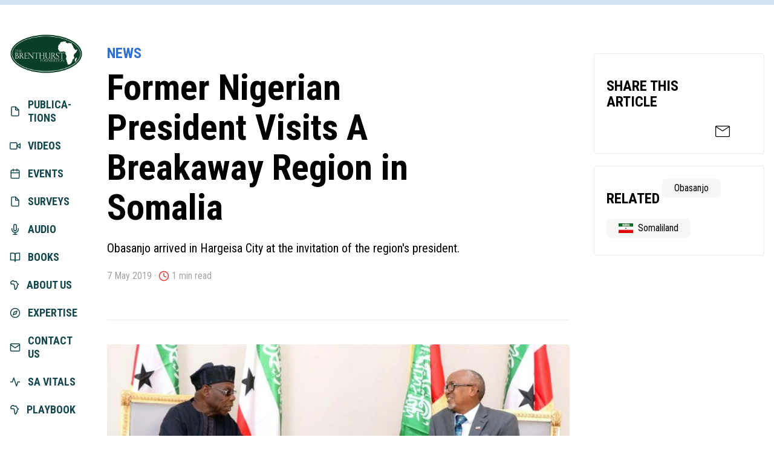

--- FILE ---
content_type: text/html; charset=utf-8
request_url: https://www.thebrenthurstfoundation.org/news/former-nigerian-president-visits-a-breakaway-region-in-somalia/
body_size: 11670
content:
<!DOCTYPE html><html lang="en" prefix="og: http://ogp.me/ns#"><head>
        
    <meta charset="UTF-8">
    <meta name="viewport" content="width=device-width, initial-scale=1">
    <link rel="canonical" href="https://www.thebrenthurstfoundation.org/news/former-nigerian-president-visits-a-breakaway-region-in-somalia/">
    <title>Former Nigerian President Visits A Breakaway Region in Somalia | The Brenthurst Foundation</title>
    <meta property="og:image" content="https://www.thebrenthurstfoundation.org/uploads/386e3a87-7929-42e2-aa0f-2983a1441f8d__ecio_1366.webp">
    <meta property="og:url" content="https://www.thebrenthurstfoundation.org/news/former-nigerian-president-visits-a-breakaway-region-in-somalia/">
    <meta property="og:title" content="Former Nigerian President Visits A Breakaway Region in Somalia | The Brenthurst Foundation">
    <meta property="og:description" content="We are at the forefront of new ideas and innovative actions for strengthening Africa's economic performance.">
    <meta property="og:type" content="website">
    <meta property="og:site_name" content="The Brenthurst Foundation">
    <meta property="og:locale" content="en_US">
    <meta name="description" content="We are at the forefront of new ideas and innovative actions for strengthening Africa's economic performance.">
    <meta name="robots" content="index,follow">
    <meta name="google" content="nositelinkssearchbox">
    <meta name="google" content="notranslate">
    <meta name="format-detection" content="telephone=no">
    <link rel="icon" href="/img/favicon.133f20f70221b139d744b8a29d1eef7b.ico">
    <link rel="apple-touch-icon" href="/img/apple-touch-icon.b4044716bdffb55e93bf7a6287a331e0.png">
    <link rel="icon" type="image/png" sizes="32x32" href="/img/favicon-32x32.a506bff0fface5bd31c720073ff106ae.png">
    <link rel="icon" type="image/png" sizes="16x16" href="/img/favicon-16x16.c92b500bef1a51d5d00d1fccbf915c8d.png">
    <meta name="twitter:card" content="summary_large_image">
    <meta name="twitter:site" content="@BrenthurstF"><meta name="twitter:creator" content="@BrenthurstF">
    <meta name="twitter:dnt" content="on">
    
    <link rel="preconnect" href="https://fonts.gstatic.com">
    <link rel="stylesheet" href="/main.min.6b00b20476584af176f7d4e8f9fcc884.css">
    <!-- Plugins -->
    
        
            <!-- Google tag (gtag.js) -->
            <script async="" src="https://www.googletagmanager.com/gtag/js?id=G-SSRZ213VSH"></script>
            <script>
              window.dataLayer = window.dataLayer || [];
              function gtag() {
                dataLayer.push(arguments);
              }
              gtag('js', new Date());

              // Combine fragmented social referrers
              // Use indexOf for browser compatibility
              if (
                document.referrer.indexOf('m.facebook.com') > -1 ||
                document.referrer.indexOf('l.facebook.com') > -1 ||
                document.referrer.indexOf('m.facebook.com') > -1 ||
                document.referrer.indexOf('mobile.facebook.com') > -1 ||
                document.referrer.indexOf('lm.facebook.com') > -1 ||
                document.referrer.indexOf('web.facebook.com') > -1 ||
                document.referrer.indexOf('touch.facebook.com') > -1
              ) {
                gtag('config', 'G-SSRZ213VSH', {
                  medium:
                    new URL(document.location).searchParams.get('utm_medium') ?
                      new URL(document.location).searchParams.get('utm_medium')
                    : 'social',
                  source: 'facebook',
                  referrer: 'https://facebook.com',
                });
              } else if (document.referrer.indexOf('lnkd.in') > -1) {
                gtag('config', 'G-SSRZ213VSH', {
                  medium:
                    new URL(document.location).searchParams.get('utm_medium') ?
                      new URL(document.location).searchParams.get('utm_medium')
                    : 'social',
                  source: 'linkedin',
                  referrer: 'https://linkedin.com',
                });
              } else if (
                document.referrer.indexOf('m.instagram.com') > -1 ||
                document.referrer.indexOf('l.instagram.com') > -1 ||
                document.referrer.indexOf('lm.instagram.com') > -1
              ) {
                gtag('config', 'G-SSRZ213VSH', {
                  medium:
                    new URL(document.location).searchParams.get('utm_medium') ?
                      new URL(document.location).searchParams.get('utm_medium')
                    : 'social',
                  source: 'instagram',
                  referrer: 'https://instagram.com',
                });
              } else {
                gtag('config', 'G-SSRZ213VSH');
              }
            </script>
          
        
            
            <script src="/js/alpine.min.48edb119e6ee7a0e4de109f8445a94a2.js" defer=""></script>
          
        
      
    <link rel="stylesheet" href="https://fonts.googleapis.com/css2?family=PT+Serif:wght@400;700&amp;family=Roboto+Condensed:wght@400;700&amp;family=Material+Symbols+Rounded:opsz,wght,FILL,GRAD@40,300,0,0&amp;display=swap" media="print" onload="this.media='all'">
  
        <!-- Custom head tags here -->
      </head>
      <body>
        <!-- Custom header and navigation here -->
        <div x-data="" class="">
          <!-- Mobile off-screen nav state -->
          <script>
            document.addEventListener('alpine:init', () => {
              Alpine.store('primaryNav', {
                open: false,

                toggle() {
                  this.open = !this.open;
                },
              });
            });
          </script>
          <!-- Mobile header -->
          <div class="sticky top-0 z-50 lg:z-[110]">
            <!-- Top border / progress bar -->
            <!-- <div class="bg-audio bg-books bg-events bg-news bg-news-200 bg-publication bg-survey bg-video"></div> -->
            <div class="bg-news-200 h-2 w-full">
              
                  <div id="progress-indicator" class="bg-news z-50 h-2"></div>
                
            </div>
            <!-- Mobile logo and hamburger -->
            <div id="mobile-header" class="z-40 w-full bg-white py-3 shadow lg:hidden">
              <div class="container flex items-center">
                <a href="/">
                  <picture><source type="image/webp" srcset="/uploads/2fc3a8fa-eb52-40c1-b142-4936664bef77__ecio_240.webp 240w, /uploads/2fc3a8fa-eb52-40c1-b142-4936664bef77__ecio_320.webp 320w, /uploads/2fc3a8fa-eb52-40c1-b142-4936664bef77__ecio_480.webp 480w, /uploads/2fc3a8fa-eb52-40c1-b142-4936664bef77__ecio_560.webp 560w, /uploads/2fc3a8fa-eb52-40c1-b142-4936664bef77__ecio_640.webp 640w, /uploads/2fc3a8fa-eb52-40c1-b142-4936664bef77__ecio_768.webp 768w, /uploads/2fc3a8fa-eb52-40c1-b142-4936664bef77__ecio_1024.webp 1024w, /uploads/2fc3a8fa-eb52-40c1-b142-4936664bef77__ecio_1366.webp 1366w, /uploads/2fc3a8fa-eb52-40c1-b142-4936664bef77__ecio_1600.webp 1600w, /uploads/2fc3a8fa-eb52-40c1-b142-4936664bef77__ecio_1920.webp 1920w" sizes="(min-width: 1024px) 100vw, (min-width: 768px) 12.5vw, (min-width: 640px) 15vw, 30vw">
                    <img src="/uploads/2fc3a8fa-eb52-40c1-b142-4936664bef77.png" alt="Logo" class="lg:w-38 w-24" loading="eager" width="2000" height="1091">
                  </picture>
                </a>
                <a class="ml-auto" href="#" x-data="" @click.prevent="$store.primaryNav.toggle()">
                  <svg xmlns="http://www.w3.org/2000/svg" width="24" height="24" viewBox="0 0 24 24" fill="none" stroke="currentColor" stroke-width="2" stroke-linecap="round" stroke-linejoin="round">
                    <line x1="3" y1="12" x2="21" y2="12"></line>
                    <line x1="3" y1="6" x2="21" y2="6"></line>
                    <line x1="3" y1="18" x2="21" y2="18"></line>
                  </svg>
                </a>
              </div>
            </div>
          </div>
          <!-- Main container with nav sidebar / off-screen nav, content, and footer -->
          <div class="container lg:grid lg:grid-cols-8 lg:gap-x-5 xl:gap-x-10">
            <nav id="primary" role="navigation" aria-label="Primary navigation" class="fixed top-0 left-0 z-[100] h-screen w-screen -translate-x-full bg-white py-5 transition duration-300 ease-linear lg:sticky lg:top-14 lg:col-span-1 lg:h-auto lg:w-full lg:translate-x-0 lg:self-start lg:py-0" x-data="" :class="$store.primaryNav.open ? 'translate-x-0' : '-translate-x-full'">
              <div :class="$store.primaryNav.open ? 'container' : ''">
                <div class="mb-7 flex items-center lg:relative">
                  <a href="/">
                    <picture><source type="image/webp" srcset="/uploads/2fc3a8fa-eb52-40c1-b142-4936664bef77__ecio_240.webp 240w, /uploads/2fc3a8fa-eb52-40c1-b142-4936664bef77__ecio_320.webp 320w, /uploads/2fc3a8fa-eb52-40c1-b142-4936664bef77__ecio_480.webp 480w, /uploads/2fc3a8fa-eb52-40c1-b142-4936664bef77__ecio_560.webp 560w, /uploads/2fc3a8fa-eb52-40c1-b142-4936664bef77__ecio_640.webp 640w, /uploads/2fc3a8fa-eb52-40c1-b142-4936664bef77__ecio_768.webp 768w, /uploads/2fc3a8fa-eb52-40c1-b142-4936664bef77__ecio_1024.webp 1024w, /uploads/2fc3a8fa-eb52-40c1-b142-4936664bef77__ecio_1366.webp 1366w, /uploads/2fc3a8fa-eb52-40c1-b142-4936664bef77__ecio_1600.webp 1600w, /uploads/2fc3a8fa-eb52-40c1-b142-4936664bef77__ecio_1920.webp 1920w" sizes="(min-width: 768px) 12.5vw, (min-width: 640px) 15vw, 30vw">
                      <img src="/uploads/2fc3a8fa-eb52-40c1-b142-4936664bef77.png" alt="Logo" class="lg:w-38 block w-24" loading="eager" width="2000" height="1091">
                    </picture>
                  </a>
                  <a href="/search/" class="mr-3 ml-auto lg:hidden">
                    <svg xmlns="http://www.w3.org/2000/svg" width="24" height="24" viewBox="0 0 24 24" fill="none" stroke="currentColor" stroke-width="2" stroke-linecap="round" stroke-linejoin="round" class="feather feather-search">
                      <circle cx="11" cy="11" r="8"></circle>
                      <line x1="21" y1="21" x2="16.65" y2="16.65"></line>
                    </svg>
                  </a>
                  <a href="#" class="lg:hidden" x-data="" @click.prevent="$store.primaryNav.toggle()">
                    <svg xmlns="http://www.w3.org/2000/svg" width="24" height="24" viewBox="0 0 24 24" fill="none" stroke="currentColor" stroke-width="2" stroke-linecap="round" stroke-linejoin="round">
                      <line x1="18" y1="6" x2="6" y2="18"></line>
                      <line x1="6" y1="6" x2="18" y2="18"></line>
                    </svg>
                  </a>
                </div>
                <ul class="text-primary grid grid-cols-2 gap-x-1 text-lg font-bold uppercase landscape:flex landscape:flex-wrap lg:landscape:block">
                  <li>
                    <a href="/publications/" class="hover:text-publications ">
                      <svg xmlns="http://www.w3.org/2000/svg" width="18" height="18" viewBox="0 0 24 24" fill="none" stroke="currentColor" stroke-width="2" stroke-linecap="round" stroke-linejoin="round">
                        <path d="M13 2H6a2 2 0 0 0-2 2v16a2 2 0 0 0 2 2h12a2 2 0 0 0 2-2V9z"></path>
                        <polyline points="13 2 13 9 20 9"></polyline>
                      </svg>
                      Publica­tions
                    </a>
                  </li>
                  <li>
                    <a href="/videos/" class="hover:text-videos ">
                      <svg xmlns="http://www.w3.org/2000/svg" width="18" height="18" viewBox="0 0 24 24" fill="none" stroke="currentColor" stroke-width="2" stroke-linecap="round" stroke-linejoin="round">
                        <polygon points="23 7 16 12 23 17 23 7"></polygon>
                        <rect x="1" y="5" width="15" height="14" rx="2" ry="2"></rect>
                      </svg>
                      Videos
                    </a>
                  </li>
                  <li>
                    <a href="/events/" class="hover:text-events ">
                      <svg xmlns="http://www.w3.org/2000/svg" width="18" height="18" viewBox="0 0 24 24" fill="none" stroke="currentColor" stroke-width="2" stroke-linecap="round" stroke-linejoin="round">
                        <rect x="3" y="4" width="18" height="18" rx="2" ry="2"></rect>
                        <line x1="16" y1="2" x2="16" y2="6"></line>
                        <line x1="8" y1="2" x2="8" y2="6"></line>
                        <line x1="3" y1="10" x2="21" y2="10"></line>
                      </svg>
                      Events
                    </a>
                  </li>
                  <li>
                    <a href="/surveys/" class="hover:text-surveys ">
                      <svg xmlns="http://www.w3.org/2000/svg" width="18" height="18" viewBox="0 0 24 24" fill="none" stroke="currentColor" stroke-width="2" stroke-linecap="round" stroke-linejoin="round">
                        <path d="M13 2H6a2 2 0 0 0-2 2v16a2 2 0 0 0 2 2h12a2 2 0 0 0 2-2V9z"></path>
                        <polyline points="13 2 13 9 20 9"></polyline>
                      </svg>
                      Surveys
                    </a>
                  </li>
                  <li>
                    <a href="/audio/" class="hover:text-audio ">
                      <svg xmlns="http://www.w3.org/2000/svg" width="18" height="18" viewBox="0 0 24 24" fill="none" stroke="currentColor" stroke-width="2" stroke-linecap="round" stroke-linejoin="round">
                        <path d="M12 1a3 3 0 0 0-3 3v8a3 3 0 0 0 6 0V4a3 3 0 0 0-3-3z"></path>
                        <path d="M19 10v2a7 7 0 0 1-14 0v-2"></path>
                        <line x1="12" y1="19" x2="12" y2="23"></line>
                        <line x1="8" y1="23" x2="16" y2="23"></line>
                      </svg>
                      Audio
                    </a>
                  </li>
                  <li>
                    <a href="/books/" class="hover:text-books ">
                      <svg xmlns="http://www.w3.org/2000/svg" width="18" height="18" viewBox="0 0 24 24" fill="none" stroke="currentColor" stroke-width="2" stroke-linecap="round" stroke-linejoin="round">
                        <path d="M2 3h6a4 4 0 0 1 4 4v14a3 3 0 0 0-3-3H2z"></path>
                        <path d="M22 3h-6a4 4 0 0 0-4 4v14a3 3 0 0 1 3-3h7z"></path>
                      </svg>
                      Books
                    </a>
                  </li>
                  <li class="separator"></li>
                  <li>
                    <a href="/about/" class="hover:text-medium-font ">
                      <svg width="16" height="16" viewBox="0 0 16 16" fill="none" xmlns="http://www.w3.org/2000/svg">
                        <mask id="path-1-inside-1_45_510" fill="white">
                          <path d="M15.5677 5.58303C15.5096 5.56967 15.5815 5.6727 15.3521 5.69798C15.1228 5.72349 15.0569 5.7179 14.9481 5.75679C14.8395 5.79567 14.8211 5.8309 14.6249 5.87076C14.4293 5.91061 14.3366 6.02337 14.1954 5.94463C14.0544 5.8659 14.0244 5.83844 13.9519 5.77185C13.8791 5.70551 13.7727 5.80563 13.8438 5.64889C13.9153 5.49215 14.0594 5.52544 13.9248 5.45157C13.7902 5.37745 13.7934 5.33152 13.6553 5.2297C13.5173 5.12788 13.5478 5.0817 13.4132 5.00783C13.2786 4.93371 13.3322 5.00783 13.1976 4.90917C13.063 4.8105 13.0556 4.88244 13.0054 4.69848C12.9552 4.51452 12.8867 4.31744 12.8474 4.26811C12.8081 4.21878 12.5511 4.04624 12.5243 3.88609C12.4972 3.72571 12.4975 3.45451 12.4165 3.38063C12.3358 3.30652 12.2423 3.31138 12.1741 3.15877C12.1061 3.00591 12.1473 3.01077 12.0934 2.91211C12.0395 2.81345 12.0594 2.80105 11.9344 2.63605C11.8096 2.4708 11.7193 2.47931 11.7164 2.32038C11.7129 2.16145 11.7703 2.17239 11.6354 2.04918C11.5457 1.96704 11.4739 1.87664 11.4201 1.77798C11.3394 1.62999 11.2584 1.60545 11.3394 1.62999C11.3394 1.62999 11.3394 1.62975 11.3394 1.62902C11.3351 1.61298 11.2817 1.40764 11.1947 1.20958C11.1883 1.20812 11.1817 1.20715 11.1748 1.20715C11.1652 1.20715 11.1551 1.20837 11.144 1.21104C11.0431 1.23558 10.8824 1.18018 10.8519 1.23558C10.8211 1.29099 10.8816 1.35879 10.7202 1.35879C10.5588 1.35879 10.6047 1.40909 10.4507 1.33425C10.297 1.2594 10.3398 1.26037 10.1268 1.25187C9.91389 1.24336 9.92769 1.33425 9.83132 1.23558C9.73467 1.13692 9.85972 1.17459 9.69671 1.13692C9.53369 1.09926 9.48112 1.16171 9.42722 1.08759C9.37359 1.01372 9.46174 1.05551 9.32076 0.977021C9.17978 0.898529 9.10437 0.964385 9.02339 0.964385C8.94242 0.964385 8.8025 0.964385 8.77807 1.05065C8.75391 1.13692 8.78099 1.23558 8.78099 1.3097C8.78099 1.38382 8.77754 1.45016 8.70028 1.48224C8.62275 1.51407 8.67585 1.60302 8.53859 1.51286C8.40106 1.42294 8.40451 1.35879 8.21547 1.33425C8.02617 1.3097 7.95449 1.35733 7.89209 1.27252C7.82997 1.18771 7.95767 1.20326 7.81112 1.11238C7.66482 1.02149 7.70226 0.991116 7.55544 0.971918C7.40888 0.95272 7.50366 0.962441 7.32233 0.94543C7.14072 0.928662 7.19197 0.988929 7.05736 0.89051C6.92248 0.791848 7.08417 0.816392 6.89567 0.767061C6.70716 0.717973 6.57229 0.815906 6.69362 0.692943C6.81469 0.569979 6.84177 0.643855 6.86859 0.496104C6.89567 0.348111 6.87947 0.376544 6.86859 0.323324C6.85797 0.270348 6.69574 0.265245 6.76106 0.200118C6.82637 0.134992 6.99629 0.164153 6.86859 0.0769122C6.74115 -0.0103284 6.97718 0.0229639 6.68035 0.0027941C6.38352 -0.0171327 6.4106 0.0769122 6.24917 0.0521251C6.08775 0.0275811 6.19554 0.00303711 6.03385 0.0275811C5.87216 0.0521251 5.65684 0.0521251 5.54904 0.0521251C5.44125 0.0521251 5.50763 -0.0161607 5.30664 0.0769122C5.10566 0.169985 5.01034 0.202548 4.92963 0.176789C4.84865 0.150787 4.76794 0.150787 4.66041 0.224662C4.55262 0.29878 4.60651 0.249449 4.41774 0.348111C4.22924 0.446773 4.32827 0.594524 4.17109 0.496104C4.01392 0.397442 4.01392 0.421986 3.9332 0.421986C3.85249 0.421986 3.84028 0.552483 3.70275 0.433894C3.56522 0.315305 3.58779 0.359047 3.53601 0.323324C3.48398 0.287845 3.4776 0.231953 3.4484 0.29878C3.41919 0.365608 3.37804 0.447016 3.35415 0.496104C3.32998 0.544949 3.33848 0.675203 3.23281 0.693186C3.12714 0.711411 3.04431 0.742517 2.93651 0.841179C2.82872 0.939841 2.77509 1.0385 2.74801 1.08759C2.72119 1.13692 2.64977 1.25041 2.64021 1.28491C2.63092 1.31942 2.68933 1.41711 2.64021 1.53133C2.59136 1.64554 2.62561 1.6436 2.53852 1.72306C2.45171 1.80277 2.50348 1.82829 2.34418 1.90751C2.18461 1.98673 2.15541 1.97531 2.04788 2.02464C1.94008 2.07373 1.77839 2.29584 1.7245 2.35732C1.6706 2.41904 1.53599 2.61612 1.53599 2.69024C1.53599 2.76436 1.45528 2.76412 1.40138 2.86278C1.34749 2.96144 1.12075 3.08805 1.12659 3.1974C1.13216 3.30652 1.09367 3.52863 1.12632 3.59011C1.15898 3.65159 1.23969 3.75049 1.21288 3.8737C1.18606 3.99691 1.23996 4.17358 1.23996 4.23311C1.23996 4.29265 1.25536 4.46956 1.21288 4.58864C1.1704 4.70771 1.05119 4.76117 1.02437 4.90917C0.997555 5.05716 1.10508 5.13103 1.07827 5.25424C1.05119 5.37745 0.916577 5.40223 1.07827 5.52544C1.23996 5.64889 1.13216 5.59932 1.37457 5.79664C1.61697 5.99396 1.63476 6.05958 1.73352 6.14998C1.83229 6.24038 1.88619 6.61024 1.91327 6.61024C1.94035 6.61024 2.40737 6.88994 2.48383 6.96017C2.56056 7.0304 2.91049 7.3208 3.04431 7.30063C3.17812 7.28046 3.54902 7.07876 3.71762 7.1033C3.88648 7.12809 4.04073 7.22675 4.12171 7.22675C4.20269 7.22675 4.22924 7.22675 4.47164 7.1033C4.71404 6.9801 4.92936 6.90622 5.03716 6.88144C5.14522 6.85689 5.63878 6.75653 5.66055 6.88144C5.68259 7.00659 5.68339 7.13222 5.83632 7.22675C5.98925 7.3208 6.11031 7.28167 6.22236 7.27584C6.3344 7.27025 6.4475 7.18617 6.51866 7.27584C6.58981 7.36551 6.68486 7.45275 6.73398 7.49771C6.78309 7.54267 6.76716 7.81265 6.73716 7.8649C6.70716 7.9169 6.65326 7.96623 6.65326 8.07729C6.65326 8.18834 6.65937 8.19588 6.60255 8.3028C6.54547 8.40997 6.49157 8.43451 6.54547 8.48384C6.59937 8.53342 6.70716 8.80437 6.81469 8.90304C6.92248 9.0017 7.00851 8.98201 7.05736 9.10036C7.10594 9.21871 7.0032 9.20947 7.13807 9.35212C7.27268 9.49477 7.22754 9.61943 7.27268 9.70618C7.31808 9.79318 7.42269 9.96669 7.46118 10.0372C7.49968 10.1076 7.4657 10.1669 7.46118 10.3577C7.45667 10.5485 7.55252 10.2911 7.59579 10.6537C7.63934 11.0163 7.62553 10.8702 7.59579 10.9246C7.56606 10.9793 7.46809 11.0836 7.43835 11.1147C7.40862 11.1458 7.27268 11.3932 7.27268 11.4425C7.27268 11.4918 7.27268 11.5412 7.21878 11.6644C7.16515 11.7876 7.13807 11.7356 7.13807 11.885C7.13807 12.0345 7.11125 12.2563 7.15161 12.3302C7.19197 12.4041 7.26392 12.5893 7.39109 12.7939C7.518 12.9982 7.57747 13.0075 7.62712 13.1866C7.67677 13.3654 7.69483 13.5178 7.69005 13.6009C7.685 13.6843 7.81165 13.7329 7.78457 13.8697C7.75748 14.0065 7.75775 14.1052 7.78457 14.1914C7.81112 14.2777 7.88015 14.4886 7.91917 14.5243C7.9582 14.5601 7.97307 14.5734 8.05378 14.6721C8.1345 14.771 8.14273 14.8014 8.1791 14.9341C8.21547 15.0665 8.2691 15.1161 8.323 15.2393C8.3769 15.3625 8.51151 15.387 8.40371 15.5105C8.29619 15.6337 8.29619 15.5353 8.35008 15.7078C8.40371 15.8803 8.48469 15.9297 8.59249 15.979C8.70028 16.0281 8.70001 15.979 8.8617 15.9542C9.02339 15.9294 9.18482 15.831 9.29261 15.8556C9.40041 15.8803 9.60033 15.8886 9.69671 15.9049C9.79308 15.9212 9.963 15.8201 10.0198 15.8062C10.0769 15.7924 10.5938 15.5183 10.6499 15.4023C10.7059 15.2864 10.8583 15.1355 10.9791 15.0607C11.1001 14.9856 11.0224 14.8638 11.1779 14.771C11.3333 14.6779 11.3248 14.693 11.4315 14.5086C11.5382 14.3241 11.581 14.1773 11.5281 14.1297C11.475 14.0823 11.3933 14.0558 11.5011 13.9819C11.6088 13.9078 11.8512 13.7635 11.932 13.7494C12.0129 13.7353 12.0698 13.7888 12.0668 13.6121C12.0637 13.4354 12.1744 13.2916 12.1205 13.1929C12.0668 13.0942 12.0668 13.0697 12.0398 12.971C12.0129 12.8724 11.7989 12.7839 11.9859 12.675C12.173 12.5664 12.3363 12.5027 12.4168 12.4041C12.4975 12.3054 12.6201 12.1081 12.8012 12.0588C12.9823 12.0097 13.1267 11.8865 13.2027 11.763C13.2788 11.6398 13.3593 11.5905 13.3325 11.4425C13.3057 11.2945 13.3057 11.0726 13.3057 10.9001V10.6782C13.3057 10.5796 13.1711 10.4564 13.144 10.3577C13.1172 10.259 13.0633 10.5548 13.0901 10.111C13.1018 9.91906 13.1185 9.84713 13.1291 9.82332C13.1262 9.82234 13.1219 9.81991 13.1172 9.8153C13.0633 9.76621 13.0187 9.80266 13.0274 9.59926C13.0362 9.3961 13.0325 9.42089 13.1153 9.24835C13.1979 9.07557 13.2518 9.0017 13.3864 8.85371C13.521 8.70571 13.5677 8.68773 13.7366 8.4593C13.9054 8.23087 14.0151 8.13051 14.1316 8.02383C14.2482 7.9169 14.4194 7.87875 14.5174 7.76891C14.6156 7.65907 14.8368 7.48021 14.9215 7.32517C15.0062 7.17013 15.1217 7.10379 15.1812 6.90841C15.2404 6.71279 15.3792 6.63551 15.4063 6.51206C15.4334 6.38837 15.5409 6.21705 15.5409 6.11717C15.5409 6.01729 15.5383 5.85107 15.568 5.77185C15.5977 5.69287 15.6259 5.5964 15.568 5.58303H15.5677Z"></path>
                        </mask>
                        <path d="M15.5677 5.58303C15.5096 5.56967 15.5815 5.6727 15.3521 5.69798C15.1228 5.72349 15.0569 5.7179 14.9481 5.75679C14.8395 5.79567 14.8211 5.8309 14.6249 5.87076C14.4293 5.91061 14.3366 6.02337 14.1954 5.94463C14.0544 5.8659 14.0244 5.83844 13.9519 5.77185C13.8791 5.70551 13.7727 5.80563 13.8438 5.64889C13.9153 5.49215 14.0594 5.52544 13.9248 5.45157C13.7902 5.37745 13.7934 5.33152 13.6553 5.2297C13.5173 5.12788 13.5478 5.0817 13.4132 5.00783C13.2786 4.93371 13.3322 5.00783 13.1976 4.90917C13.063 4.8105 13.0556 4.88244 13.0054 4.69848C12.9552 4.51452 12.8867 4.31744 12.8474 4.26811C12.8081 4.21878 12.5511 4.04624 12.5243 3.88609C12.4972 3.72571 12.4975 3.45451 12.4165 3.38063C12.3358 3.30652 12.2423 3.31138 12.1741 3.15877C12.1061 3.00591 12.1473 3.01077 12.0934 2.91211C12.0395 2.81345 12.0594 2.80105 11.9344 2.63605C11.8096 2.4708 11.7193 2.47931 11.7164 2.32038C11.7129 2.16145 11.7703 2.17239 11.6354 2.04918C11.5457 1.96704 11.4739 1.87664 11.4201 1.77798C11.3394 1.62999 11.2584 1.60545 11.3394 1.62999C11.3394 1.62999 11.3394 1.62975 11.3394 1.62902C11.3351 1.61298 11.2817 1.40764 11.1947 1.20958C11.1883 1.20812 11.1817 1.20715 11.1748 1.20715C11.1652 1.20715 11.1551 1.20837 11.144 1.21104C11.0431 1.23558 10.8824 1.18018 10.8519 1.23558C10.8211 1.29099 10.8816 1.35879 10.7202 1.35879C10.5588 1.35879 10.6047 1.40909 10.4507 1.33425C10.297 1.2594 10.3398 1.26037 10.1268 1.25187C9.91389 1.24336 9.92769 1.33425 9.83132 1.23558C9.73467 1.13692 9.85972 1.17459 9.69671 1.13692C9.53369 1.09926 9.48112 1.16171 9.42722 1.08759C9.37359 1.01372 9.46174 1.05551 9.32076 0.977021C9.17978 0.898529 9.10437 0.964385 9.02339 0.964385C8.94242 0.964385 8.8025 0.964385 8.77807 1.05065C8.75391 1.13692 8.78099 1.23558 8.78099 1.3097C8.78099 1.38382 8.77754 1.45016 8.70028 1.48224C8.62275 1.51407 8.67585 1.60302 8.53859 1.51286C8.40106 1.42294 8.40451 1.35879 8.21547 1.33425C8.02617 1.3097 7.95449 1.35733 7.89209 1.27252C7.82997 1.18771 7.95767 1.20326 7.81112 1.11238C7.66482 1.02149 7.70226 0.991116 7.55544 0.971918C7.40888 0.95272 7.50366 0.962441 7.32233 0.94543C7.14072 0.928662 7.19197 0.988929 7.05736 0.89051C6.92248 0.791848 7.08417 0.816392 6.89567 0.767061C6.70716 0.717973 6.57229 0.815906 6.69362 0.692943C6.81469 0.569979 6.84177 0.643855 6.86859 0.496104C6.89567 0.348111 6.87947 0.376544 6.86859 0.323324C6.85797 0.270348 6.69574 0.265245 6.76106 0.200118C6.82637 0.134992 6.99629 0.164153 6.86859 0.0769122C6.74115 -0.0103284 6.97718 0.0229639 6.68035 0.0027941C6.38352 -0.0171327 6.4106 0.0769122 6.24917 0.0521251C6.08775 0.0275811 6.19554 0.00303711 6.03385 0.0275811C5.87216 0.0521251 5.65684 0.0521251 5.54904 0.0521251C5.44125 0.0521251 5.50763 -0.0161607 5.30664 0.0769122C5.10566 0.169985 5.01034 0.202548 4.92963 0.176789C4.84865 0.150787 4.76794 0.150787 4.66041 0.224662C4.55262 0.29878 4.60651 0.249449 4.41774 0.348111C4.22924 0.446773 4.32827 0.594524 4.17109 0.496104C4.01392 0.397442 4.01392 0.421986 3.9332 0.421986C3.85249 0.421986 3.84028 0.552483 3.70275 0.433894C3.56522 0.315305 3.58779 0.359047 3.53601 0.323324C3.48398 0.287845 3.4776 0.231953 3.4484 0.29878C3.41919 0.365608 3.37804 0.447016 3.35415 0.496104C3.32998 0.544949 3.33848 0.675203 3.23281 0.693186C3.12714 0.711411 3.04431 0.742517 2.93651 0.841179C2.82872 0.939841 2.77509 1.0385 2.74801 1.08759C2.72119 1.13692 2.64977 1.25041 2.64021 1.28491C2.63092 1.31942 2.68933 1.41711 2.64021 1.53133C2.59136 1.64554 2.62561 1.6436 2.53852 1.72306C2.45171 1.80277 2.50348 1.82829 2.34418 1.90751C2.18461 1.98673 2.15541 1.97531 2.04788 2.02464C1.94008 2.07373 1.77839 2.29584 1.7245 2.35732C1.6706 2.41904 1.53599 2.61612 1.53599 2.69024C1.53599 2.76436 1.45528 2.76412 1.40138 2.86278C1.34749 2.96144 1.12075 3.08805 1.12659 3.1974C1.13216 3.30652 1.09367 3.52863 1.12632 3.59011C1.15898 3.65159 1.23969 3.75049 1.21288 3.8737C1.18606 3.99691 1.23996 4.17358 1.23996 4.23311C1.23996 4.29265 1.25536 4.46956 1.21288 4.58864C1.1704 4.70771 1.05119 4.76117 1.02437 4.90917C0.997555 5.05716 1.10508 5.13103 1.07827 5.25424C1.05119 5.37745 0.916577 5.40223 1.07827 5.52544C1.23996 5.64889 1.13216 5.59932 1.37457 5.79664C1.61697 5.99396 1.63476 6.05958 1.73352 6.14998C1.83229 6.24038 1.88619 6.61024 1.91327 6.61024C1.94035 6.61024 2.40737 6.88994 2.48383 6.96017C2.56056 7.0304 2.91049 7.3208 3.04431 7.30063C3.17812 7.28046 3.54902 7.07876 3.71762 7.1033C3.88648 7.12809 4.04073 7.22675 4.12171 7.22675C4.20269 7.22675 4.22924 7.22675 4.47164 7.1033C4.71404 6.9801 4.92936 6.90622 5.03716 6.88144C5.14522 6.85689 5.63878 6.75653 5.66055 6.88144C5.68259 7.00659 5.68339 7.13222 5.83632 7.22675C5.98925 7.3208 6.11031 7.28167 6.22236 7.27584C6.3344 7.27025 6.4475 7.18617 6.51866 7.27584C6.58981 7.36551 6.68486 7.45275 6.73398 7.49771C6.78309 7.54267 6.76716 7.81265 6.73716 7.8649C6.70716 7.9169 6.65326 7.96623 6.65326 8.07729C6.65326 8.18834 6.65937 8.19588 6.60255 8.3028C6.54547 8.40997 6.49157 8.43451 6.54547 8.48384C6.59937 8.53342 6.70716 8.80437 6.81469 8.90304C6.92248 9.0017 7.00851 8.98201 7.05736 9.10036C7.10594 9.21871 7.0032 9.20947 7.13807 9.35212C7.27268 9.49477 7.22754 9.61943 7.27268 9.70618C7.31808 9.79318 7.42269 9.96669 7.46118 10.0372C7.49968 10.1076 7.4657 10.1669 7.46118 10.3577C7.45667 10.5485 7.55252 10.2911 7.59579 10.6537C7.63934 11.0163 7.62553 10.8702 7.59579 10.9246C7.56606 10.9793 7.46809 11.0836 7.43835 11.1147C7.40862 11.1458 7.27268 11.3932 7.27268 11.4425C7.27268 11.4918 7.27268 11.5412 7.21878 11.6644C7.16515 11.7876 7.13807 11.7356 7.13807 11.885C7.13807 12.0345 7.11125 12.2563 7.15161 12.3302C7.19197 12.4041 7.26392 12.5893 7.39109 12.7939C7.518 12.9982 7.57747 13.0075 7.62712 13.1866C7.67677 13.3654 7.69483 13.5178 7.69005 13.6009C7.685 13.6843 7.81165 13.7329 7.78457 13.8697C7.75748 14.0065 7.75775 14.1052 7.78457 14.1914C7.81112 14.2777 7.88015 14.4886 7.91917 14.5243C7.9582 14.5601 7.97307 14.5734 8.05378 14.6721C8.1345 14.771 8.14273 14.8014 8.1791 14.9341C8.21547 15.0665 8.2691 15.1161 8.323 15.2393C8.3769 15.3625 8.51151 15.387 8.40371 15.5105C8.29619 15.6337 8.29619 15.5353 8.35008 15.7078C8.40371 15.8803 8.48469 15.9297 8.59249 15.979C8.70028 16.0281 8.70001 15.979 8.8617 15.9542C9.02339 15.9294 9.18482 15.831 9.29261 15.8556C9.40041 15.8803 9.60033 15.8886 9.69671 15.9049C9.79308 15.9212 9.963 15.8201 10.0198 15.8062C10.0769 15.7924 10.5938 15.5183 10.6499 15.4023C10.7059 15.2864 10.8583 15.1355 10.9791 15.0607C11.1001 14.9856 11.0224 14.8638 11.1779 14.771C11.3333 14.6779 11.3248 14.693 11.4315 14.5086C11.5382 14.3241 11.581 14.1773 11.5281 14.1297C11.475 14.0823 11.3933 14.0558 11.5011 13.9819C11.6088 13.9078 11.8512 13.7635 11.932 13.7494C12.0129 13.7353 12.0698 13.7888 12.0668 13.6121C12.0637 13.4354 12.1744 13.2916 12.1205 13.1929C12.0668 13.0942 12.0668 13.0697 12.0398 12.971C12.0129 12.8724 11.7989 12.7839 11.9859 12.675C12.173 12.5664 12.3363 12.5027 12.4168 12.4041C12.4975 12.3054 12.6201 12.1081 12.8012 12.0588C12.9823 12.0097 13.1267 11.8865 13.2027 11.763C13.2788 11.6398 13.3593 11.5905 13.3325 11.4425C13.3057 11.2945 13.3057 11.0726 13.3057 10.9001V10.6782C13.3057 10.5796 13.1711 10.4564 13.144 10.3577C13.1172 10.259 13.0633 10.5548 13.0901 10.111C13.1018 9.91906 13.1185 9.84713 13.1291 9.82332C13.1262 9.82234 13.1219 9.81991 13.1172 9.8153C13.0633 9.76621 13.0187 9.80266 13.0274 9.59926C13.0362 9.3961 13.0325 9.42089 13.1153 9.24835C13.1979 9.07557 13.2518 9.0017 13.3864 8.85371C13.521 8.70571 13.5677 8.68773 13.7366 8.4593C13.9054 8.23087 14.0151 8.13051 14.1316 8.02383C14.2482 7.9169 14.4194 7.87875 14.5174 7.76891C14.6156 7.65907 14.8368 7.48021 14.9215 7.32517C15.0062 7.17013 15.1217 7.10379 15.1812 6.90841C15.2404 6.71279 15.3792 6.63551 15.4063 6.51206C15.4334 6.38837 15.5409 6.21705 15.5409 6.11717C15.5409 6.01729 15.5383 5.85107 15.568 5.77185C15.5977 5.69287 15.6259 5.5964 15.568 5.58303H15.5677Z" stroke="currentColor" stroke-width="3" mask="url(#path-1-inside-1_45_510)"></path>
                      </svg>
                      About us
                    </a>
                  </li>
                  <li>
                    <a href="/expertise/" class="hover:text-medium-font ">
                      <svg xmlns="http://www.w3.org/2000/svg" width="18" height="18" viewBox="0 0 24 24" fill="none" stroke="currentColor" stroke-width="2" stroke-linecap="round" stroke-linejoin="round">
                        <circle cx="12" cy="12" r="10"></circle>
                        <polygon points="16.24 7.76 14.12 14.12 7.76 16.24 9.88 9.88 16.24 7.76"></polygon>
                      </svg>
                      exper­tise
                    </a>
                  </li>
                  <li>
                    <a href="/contact/" class="hover:text-medium-font ">
                      <svg xmlns="http://www.w3.org/2000/svg" width="18" height="18" viewBox="0 0 24 24" fill="none" stroke="currentColor" stroke-width="2" stroke-linecap="round" stroke-linejoin="round">
                        <path d="M4 4h16c1.1 0 2 .9 2 2v12c0 1.1-.9 2-2 2H4c-1.1 0-2-.9-2-2V6c0-1.1.9-2 2-2z"></path>
                        <polyline points="22,6 12,13 2,6"></polyline>
                      </svg>
                      Contact us
                    </a>
                  </li>
                  <li class="separator lg:hidden"></li>
                  <li>
                    <a href="/vitals/" class="hover:text-medium-font ">
                      <svg xmlns="http://www.w3.org/2000/svg" width="18" height="18" viewBox="0 0 24 24" fill="none" stroke="currentColor" stroke-width="2" stroke-linecap="round" stroke-linejoin="round" class="feather feather-activity">
                        <polyline points="22 12 18 12 15 21 9 3 6 12 2 12"></polyline>
                      </svg>
                      SA vitals
                    </a>
                  </li>
                  <li>
                    <a href="/playbook/" class="hover:text-medium-font">
                      <svg width="16" height="16" viewBox="0 0 16 16" fill="none" xmlns="http://www.w3.org/2000/svg">
                        <mask id="path-1-inside-1_45_510" fill="white">
                          <path d="M15.5677 5.58303C15.5096 5.56967 15.5815 5.6727 15.3521 5.69798C15.1228 5.72349 15.0569 5.7179 14.9481 5.75679C14.8395 5.79567 14.8211 5.8309 14.6249 5.87076C14.4293 5.91061 14.3366 6.02337 14.1954 5.94463C14.0544 5.8659 14.0244 5.83844 13.9519 5.77185C13.8791 5.70551 13.7727 5.80563 13.8438 5.64889C13.9153 5.49215 14.0594 5.52544 13.9248 5.45157C13.7902 5.37745 13.7934 5.33152 13.6553 5.2297C13.5173 5.12788 13.5478 5.0817 13.4132 5.00783C13.2786 4.93371 13.3322 5.00783 13.1976 4.90917C13.063 4.8105 13.0556 4.88244 13.0054 4.69848C12.9552 4.51452 12.8867 4.31744 12.8474 4.26811C12.8081 4.21878 12.5511 4.04624 12.5243 3.88609C12.4972 3.72571 12.4975 3.45451 12.4165 3.38063C12.3358 3.30652 12.2423 3.31138 12.1741 3.15877C12.1061 3.00591 12.1473 3.01077 12.0934 2.91211C12.0395 2.81345 12.0594 2.80105 11.9344 2.63605C11.8096 2.4708 11.7193 2.47931 11.7164 2.32038C11.7129 2.16145 11.7703 2.17239 11.6354 2.04918C11.5457 1.96704 11.4739 1.87664 11.4201 1.77798C11.3394 1.62999 11.2584 1.60545 11.3394 1.62999C11.3394 1.62999 11.3394 1.62975 11.3394 1.62902C11.3351 1.61298 11.2817 1.40764 11.1947 1.20958C11.1883 1.20812 11.1817 1.20715 11.1748 1.20715C11.1652 1.20715 11.1551 1.20837 11.144 1.21104C11.0431 1.23558 10.8824 1.18018 10.8519 1.23558C10.8211 1.29099 10.8816 1.35879 10.7202 1.35879C10.5588 1.35879 10.6047 1.40909 10.4507 1.33425C10.297 1.2594 10.3398 1.26037 10.1268 1.25187C9.91389 1.24336 9.92769 1.33425 9.83132 1.23558C9.73467 1.13692 9.85972 1.17459 9.69671 1.13692C9.53369 1.09926 9.48112 1.16171 9.42722 1.08759C9.37359 1.01372 9.46174 1.05551 9.32076 0.977021C9.17978 0.898529 9.10437 0.964385 9.02339 0.964385C8.94242 0.964385 8.8025 0.964385 8.77807 1.05065C8.75391 1.13692 8.78099 1.23558 8.78099 1.3097C8.78099 1.38382 8.77754 1.45016 8.70028 1.48224C8.62275 1.51407 8.67585 1.60302 8.53859 1.51286C8.40106 1.42294 8.40451 1.35879 8.21547 1.33425C8.02617 1.3097 7.95449 1.35733 7.89209 1.27252C7.82997 1.18771 7.95767 1.20326 7.81112 1.11238C7.66482 1.02149 7.70226 0.991116 7.55544 0.971918C7.40888 0.95272 7.50366 0.962441 7.32233 0.94543C7.14072 0.928662 7.19197 0.988929 7.05736 0.89051C6.92248 0.791848 7.08417 0.816392 6.89567 0.767061C6.70716 0.717973 6.57229 0.815906 6.69362 0.692943C6.81469 0.569979 6.84177 0.643855 6.86859 0.496104C6.89567 0.348111 6.87947 0.376544 6.86859 0.323324C6.85797 0.270348 6.69574 0.265245 6.76106 0.200118C6.82637 0.134992 6.99629 0.164153 6.86859 0.0769122C6.74115 -0.0103284 6.97718 0.0229639 6.68035 0.0027941C6.38352 -0.0171327 6.4106 0.0769122 6.24917 0.0521251C6.08775 0.0275811 6.19554 0.00303711 6.03385 0.0275811C5.87216 0.0521251 5.65684 0.0521251 5.54904 0.0521251C5.44125 0.0521251 5.50763 -0.0161607 5.30664 0.0769122C5.10566 0.169985 5.01034 0.202548 4.92963 0.176789C4.84865 0.150787 4.76794 0.150787 4.66041 0.224662C4.55262 0.29878 4.60651 0.249449 4.41774 0.348111C4.22924 0.446773 4.32827 0.594524 4.17109 0.496104C4.01392 0.397442 4.01392 0.421986 3.9332 0.421986C3.85249 0.421986 3.84028 0.552483 3.70275 0.433894C3.56522 0.315305 3.58779 0.359047 3.53601 0.323324C3.48398 0.287845 3.4776 0.231953 3.4484 0.29878C3.41919 0.365608 3.37804 0.447016 3.35415 0.496104C3.32998 0.544949 3.33848 0.675203 3.23281 0.693186C3.12714 0.711411 3.04431 0.742517 2.93651 0.841179C2.82872 0.939841 2.77509 1.0385 2.74801 1.08759C2.72119 1.13692 2.64977 1.25041 2.64021 1.28491C2.63092 1.31942 2.68933 1.41711 2.64021 1.53133C2.59136 1.64554 2.62561 1.6436 2.53852 1.72306C2.45171 1.80277 2.50348 1.82829 2.34418 1.90751C2.18461 1.98673 2.15541 1.97531 2.04788 2.02464C1.94008 2.07373 1.77839 2.29584 1.7245 2.35732C1.6706 2.41904 1.53599 2.61612 1.53599 2.69024C1.53599 2.76436 1.45528 2.76412 1.40138 2.86278C1.34749 2.96144 1.12075 3.08805 1.12659 3.1974C1.13216 3.30652 1.09367 3.52863 1.12632 3.59011C1.15898 3.65159 1.23969 3.75049 1.21288 3.8737C1.18606 3.99691 1.23996 4.17358 1.23996 4.23311C1.23996 4.29265 1.25536 4.46956 1.21288 4.58864C1.1704 4.70771 1.05119 4.76117 1.02437 4.90917C0.997555 5.05716 1.10508 5.13103 1.07827 5.25424C1.05119 5.37745 0.916577 5.40223 1.07827 5.52544C1.23996 5.64889 1.13216 5.59932 1.37457 5.79664C1.61697 5.99396 1.63476 6.05958 1.73352 6.14998C1.83229 6.24038 1.88619 6.61024 1.91327 6.61024C1.94035 6.61024 2.40737 6.88994 2.48383 6.96017C2.56056 7.0304 2.91049 7.3208 3.04431 7.30063C3.17812 7.28046 3.54902 7.07876 3.71762 7.1033C3.88648 7.12809 4.04073 7.22675 4.12171 7.22675C4.20269 7.22675 4.22924 7.22675 4.47164 7.1033C4.71404 6.9801 4.92936 6.90622 5.03716 6.88144C5.14522 6.85689 5.63878 6.75653 5.66055 6.88144C5.68259 7.00659 5.68339 7.13222 5.83632 7.22675C5.98925 7.3208 6.11031 7.28167 6.22236 7.27584C6.3344 7.27025 6.4475 7.18617 6.51866 7.27584C6.58981 7.36551 6.68486 7.45275 6.73398 7.49771C6.78309 7.54267 6.76716 7.81265 6.73716 7.8649C6.70716 7.9169 6.65326 7.96623 6.65326 8.07729C6.65326 8.18834 6.65937 8.19588 6.60255 8.3028C6.54547 8.40997 6.49157 8.43451 6.54547 8.48384C6.59937 8.53342 6.70716 8.80437 6.81469 8.90304C6.92248 9.0017 7.00851 8.98201 7.05736 9.10036C7.10594 9.21871 7.0032 9.20947 7.13807 9.35212C7.27268 9.49477 7.22754 9.61943 7.27268 9.70618C7.31808 9.79318 7.42269 9.96669 7.46118 10.0372C7.49968 10.1076 7.4657 10.1669 7.46118 10.3577C7.45667 10.5485 7.55252 10.2911 7.59579 10.6537C7.63934 11.0163 7.62553 10.8702 7.59579 10.9246C7.56606 10.9793 7.46809 11.0836 7.43835 11.1147C7.40862 11.1458 7.27268 11.3932 7.27268 11.4425C7.27268 11.4918 7.27268 11.5412 7.21878 11.6644C7.16515 11.7876 7.13807 11.7356 7.13807 11.885C7.13807 12.0345 7.11125 12.2563 7.15161 12.3302C7.19197 12.4041 7.26392 12.5893 7.39109 12.7939C7.518 12.9982 7.57747 13.0075 7.62712 13.1866C7.67677 13.3654 7.69483 13.5178 7.69005 13.6009C7.685 13.6843 7.81165 13.7329 7.78457 13.8697C7.75748 14.0065 7.75775 14.1052 7.78457 14.1914C7.81112 14.2777 7.88015 14.4886 7.91917 14.5243C7.9582 14.5601 7.97307 14.5734 8.05378 14.6721C8.1345 14.771 8.14273 14.8014 8.1791 14.9341C8.21547 15.0665 8.2691 15.1161 8.323 15.2393C8.3769 15.3625 8.51151 15.387 8.40371 15.5105C8.29619 15.6337 8.29619 15.5353 8.35008 15.7078C8.40371 15.8803 8.48469 15.9297 8.59249 15.979C8.70028 16.0281 8.70001 15.979 8.8617 15.9542C9.02339 15.9294 9.18482 15.831 9.29261 15.8556C9.40041 15.8803 9.60033 15.8886 9.69671 15.9049C9.79308 15.9212 9.963 15.8201 10.0198 15.8062C10.0769 15.7924 10.5938 15.5183 10.6499 15.4023C10.7059 15.2864 10.8583 15.1355 10.9791 15.0607C11.1001 14.9856 11.0224 14.8638 11.1779 14.771C11.3333 14.6779 11.3248 14.693 11.4315 14.5086C11.5382 14.3241 11.581 14.1773 11.5281 14.1297C11.475 14.0823 11.3933 14.0558 11.5011 13.9819C11.6088 13.9078 11.8512 13.7635 11.932 13.7494C12.0129 13.7353 12.0698 13.7888 12.0668 13.6121C12.0637 13.4354 12.1744 13.2916 12.1205 13.1929C12.0668 13.0942 12.0668 13.0697 12.0398 12.971C12.0129 12.8724 11.7989 12.7839 11.9859 12.675C12.173 12.5664 12.3363 12.5027 12.4168 12.4041C12.4975 12.3054 12.6201 12.1081 12.8012 12.0588C12.9823 12.0097 13.1267 11.8865 13.2027 11.763C13.2788 11.6398 13.3593 11.5905 13.3325 11.4425C13.3057 11.2945 13.3057 11.0726 13.3057 10.9001V10.6782C13.3057 10.5796 13.1711 10.4564 13.144 10.3577C13.1172 10.259 13.0633 10.5548 13.0901 10.111C13.1018 9.91906 13.1185 9.84713 13.1291 9.82332C13.1262 9.82234 13.1219 9.81991 13.1172 9.8153C13.0633 9.76621 13.0187 9.80266 13.0274 9.59926C13.0362 9.3961 13.0325 9.42089 13.1153 9.24835C13.1979 9.07557 13.2518 9.0017 13.3864 8.85371C13.521 8.70571 13.5677 8.68773 13.7366 8.4593C13.9054 8.23087 14.0151 8.13051 14.1316 8.02383C14.2482 7.9169 14.4194 7.87875 14.5174 7.76891C14.6156 7.65907 14.8368 7.48021 14.9215 7.32517C15.0062 7.17013 15.1217 7.10379 15.1812 6.90841C15.2404 6.71279 15.3792 6.63551 15.4063 6.51206C15.4334 6.38837 15.5409 6.21705 15.5409 6.11717C15.5409 6.01729 15.5383 5.85107 15.568 5.77185C15.5977 5.69287 15.6259 5.5964 15.568 5.58303H15.5677Z"></path>
                        </mask>
                        <path d="M15.5677 5.58303C15.5096 5.56967 15.5815 5.6727 15.3521 5.69798C15.1228 5.72349 15.0569 5.7179 14.9481 5.75679C14.8395 5.79567 14.8211 5.8309 14.6249 5.87076C14.4293 5.91061 14.3366 6.02337 14.1954 5.94463C14.0544 5.8659 14.0244 5.83844 13.9519 5.77185C13.8791 5.70551 13.7727 5.80563 13.8438 5.64889C13.9153 5.49215 14.0594 5.52544 13.9248 5.45157C13.7902 5.37745 13.7934 5.33152 13.6553 5.2297C13.5173 5.12788 13.5478 5.0817 13.4132 5.00783C13.2786 4.93371 13.3322 5.00783 13.1976 4.90917C13.063 4.8105 13.0556 4.88244 13.0054 4.69848C12.9552 4.51452 12.8867 4.31744 12.8474 4.26811C12.8081 4.21878 12.5511 4.04624 12.5243 3.88609C12.4972 3.72571 12.4975 3.45451 12.4165 3.38063C12.3358 3.30652 12.2423 3.31138 12.1741 3.15877C12.1061 3.00591 12.1473 3.01077 12.0934 2.91211C12.0395 2.81345 12.0594 2.80105 11.9344 2.63605C11.8096 2.4708 11.7193 2.47931 11.7164 2.32038C11.7129 2.16145 11.7703 2.17239 11.6354 2.04918C11.5457 1.96704 11.4739 1.87664 11.4201 1.77798C11.3394 1.62999 11.2584 1.60545 11.3394 1.62999C11.3394 1.62999 11.3394 1.62975 11.3394 1.62902C11.3351 1.61298 11.2817 1.40764 11.1947 1.20958C11.1883 1.20812 11.1817 1.20715 11.1748 1.20715C11.1652 1.20715 11.1551 1.20837 11.144 1.21104C11.0431 1.23558 10.8824 1.18018 10.8519 1.23558C10.8211 1.29099 10.8816 1.35879 10.7202 1.35879C10.5588 1.35879 10.6047 1.40909 10.4507 1.33425C10.297 1.2594 10.3398 1.26037 10.1268 1.25187C9.91389 1.24336 9.92769 1.33425 9.83132 1.23558C9.73467 1.13692 9.85972 1.17459 9.69671 1.13692C9.53369 1.09926 9.48112 1.16171 9.42722 1.08759C9.37359 1.01372 9.46174 1.05551 9.32076 0.977021C9.17978 0.898529 9.10437 0.964385 9.02339 0.964385C8.94242 0.964385 8.8025 0.964385 8.77807 1.05065C8.75391 1.13692 8.78099 1.23558 8.78099 1.3097C8.78099 1.38382 8.77754 1.45016 8.70028 1.48224C8.62275 1.51407 8.67585 1.60302 8.53859 1.51286C8.40106 1.42294 8.40451 1.35879 8.21547 1.33425C8.02617 1.3097 7.95449 1.35733 7.89209 1.27252C7.82997 1.18771 7.95767 1.20326 7.81112 1.11238C7.66482 1.02149 7.70226 0.991116 7.55544 0.971918C7.40888 0.95272 7.50366 0.962441 7.32233 0.94543C7.14072 0.928662 7.19197 0.988929 7.05736 0.89051C6.92248 0.791848 7.08417 0.816392 6.89567 0.767061C6.70716 0.717973 6.57229 0.815906 6.69362 0.692943C6.81469 0.569979 6.84177 0.643855 6.86859 0.496104C6.89567 0.348111 6.87947 0.376544 6.86859 0.323324C6.85797 0.270348 6.69574 0.265245 6.76106 0.200118C6.82637 0.134992 6.99629 0.164153 6.86859 0.0769122C6.74115 -0.0103284 6.97718 0.0229639 6.68035 0.0027941C6.38352 -0.0171327 6.4106 0.0769122 6.24917 0.0521251C6.08775 0.0275811 6.19554 0.00303711 6.03385 0.0275811C5.87216 0.0521251 5.65684 0.0521251 5.54904 0.0521251C5.44125 0.0521251 5.50763 -0.0161607 5.30664 0.0769122C5.10566 0.169985 5.01034 0.202548 4.92963 0.176789C4.84865 0.150787 4.76794 0.150787 4.66041 0.224662C4.55262 0.29878 4.60651 0.249449 4.41774 0.348111C4.22924 0.446773 4.32827 0.594524 4.17109 0.496104C4.01392 0.397442 4.01392 0.421986 3.9332 0.421986C3.85249 0.421986 3.84028 0.552483 3.70275 0.433894C3.56522 0.315305 3.58779 0.359047 3.53601 0.323324C3.48398 0.287845 3.4776 0.231953 3.4484 0.29878C3.41919 0.365608 3.37804 0.447016 3.35415 0.496104C3.32998 0.544949 3.33848 0.675203 3.23281 0.693186C3.12714 0.711411 3.04431 0.742517 2.93651 0.841179C2.82872 0.939841 2.77509 1.0385 2.74801 1.08759C2.72119 1.13692 2.64977 1.25041 2.64021 1.28491C2.63092 1.31942 2.68933 1.41711 2.64021 1.53133C2.59136 1.64554 2.62561 1.6436 2.53852 1.72306C2.45171 1.80277 2.50348 1.82829 2.34418 1.90751C2.18461 1.98673 2.15541 1.97531 2.04788 2.02464C1.94008 2.07373 1.77839 2.29584 1.7245 2.35732C1.6706 2.41904 1.53599 2.61612 1.53599 2.69024C1.53599 2.76436 1.45528 2.76412 1.40138 2.86278C1.34749 2.96144 1.12075 3.08805 1.12659 3.1974C1.13216 3.30652 1.09367 3.52863 1.12632 3.59011C1.15898 3.65159 1.23969 3.75049 1.21288 3.8737C1.18606 3.99691 1.23996 4.17358 1.23996 4.23311C1.23996 4.29265 1.25536 4.46956 1.21288 4.58864C1.1704 4.70771 1.05119 4.76117 1.02437 4.90917C0.997555 5.05716 1.10508 5.13103 1.07827 5.25424C1.05119 5.37745 0.916577 5.40223 1.07827 5.52544C1.23996 5.64889 1.13216 5.59932 1.37457 5.79664C1.61697 5.99396 1.63476 6.05958 1.73352 6.14998C1.83229 6.24038 1.88619 6.61024 1.91327 6.61024C1.94035 6.61024 2.40737 6.88994 2.48383 6.96017C2.56056 7.0304 2.91049 7.3208 3.04431 7.30063C3.17812 7.28046 3.54902 7.07876 3.71762 7.1033C3.88648 7.12809 4.04073 7.22675 4.12171 7.22675C4.20269 7.22675 4.22924 7.22675 4.47164 7.1033C4.71404 6.9801 4.92936 6.90622 5.03716 6.88144C5.14522 6.85689 5.63878 6.75653 5.66055 6.88144C5.68259 7.00659 5.68339 7.13222 5.83632 7.22675C5.98925 7.3208 6.11031 7.28167 6.22236 7.27584C6.3344 7.27025 6.4475 7.18617 6.51866 7.27584C6.58981 7.36551 6.68486 7.45275 6.73398 7.49771C6.78309 7.54267 6.76716 7.81265 6.73716 7.8649C6.70716 7.9169 6.65326 7.96623 6.65326 8.07729C6.65326 8.18834 6.65937 8.19588 6.60255 8.3028C6.54547 8.40997 6.49157 8.43451 6.54547 8.48384C6.59937 8.53342 6.70716 8.80437 6.81469 8.90304C6.92248 9.0017 7.00851 8.98201 7.05736 9.10036C7.10594 9.21871 7.0032 9.20947 7.13807 9.35212C7.27268 9.49477 7.22754 9.61943 7.27268 9.70618C7.31808 9.79318 7.42269 9.96669 7.46118 10.0372C7.49968 10.1076 7.4657 10.1669 7.46118 10.3577C7.45667 10.5485 7.55252 10.2911 7.59579 10.6537C7.63934 11.0163 7.62553 10.8702 7.59579 10.9246C7.56606 10.9793 7.46809 11.0836 7.43835 11.1147C7.40862 11.1458 7.27268 11.3932 7.27268 11.4425C7.27268 11.4918 7.27268 11.5412 7.21878 11.6644C7.16515 11.7876 7.13807 11.7356 7.13807 11.885C7.13807 12.0345 7.11125 12.2563 7.15161 12.3302C7.19197 12.4041 7.26392 12.5893 7.39109 12.7939C7.518 12.9982 7.57747 13.0075 7.62712 13.1866C7.67677 13.3654 7.69483 13.5178 7.69005 13.6009C7.685 13.6843 7.81165 13.7329 7.78457 13.8697C7.75748 14.0065 7.75775 14.1052 7.78457 14.1914C7.81112 14.2777 7.88015 14.4886 7.91917 14.5243C7.9582 14.5601 7.97307 14.5734 8.05378 14.6721C8.1345 14.771 8.14273 14.8014 8.1791 14.9341C8.21547 15.0665 8.2691 15.1161 8.323 15.2393C8.3769 15.3625 8.51151 15.387 8.40371 15.5105C8.29619 15.6337 8.29619 15.5353 8.35008 15.7078C8.40371 15.8803 8.48469 15.9297 8.59249 15.979C8.70028 16.0281 8.70001 15.979 8.8617 15.9542C9.02339 15.9294 9.18482 15.831 9.29261 15.8556C9.40041 15.8803 9.60033 15.8886 9.69671 15.9049C9.79308 15.9212 9.963 15.8201 10.0198 15.8062C10.0769 15.7924 10.5938 15.5183 10.6499 15.4023C10.7059 15.2864 10.8583 15.1355 10.9791 15.0607C11.1001 14.9856 11.0224 14.8638 11.1779 14.771C11.3333 14.6779 11.3248 14.693 11.4315 14.5086C11.5382 14.3241 11.581 14.1773 11.5281 14.1297C11.475 14.0823 11.3933 14.0558 11.5011 13.9819C11.6088 13.9078 11.8512 13.7635 11.932 13.7494C12.0129 13.7353 12.0698 13.7888 12.0668 13.6121C12.0637 13.4354 12.1744 13.2916 12.1205 13.1929C12.0668 13.0942 12.0668 13.0697 12.0398 12.971C12.0129 12.8724 11.7989 12.7839 11.9859 12.675C12.173 12.5664 12.3363 12.5027 12.4168 12.4041C12.4975 12.3054 12.6201 12.1081 12.8012 12.0588C12.9823 12.0097 13.1267 11.8865 13.2027 11.763C13.2788 11.6398 13.3593 11.5905 13.3325 11.4425C13.3057 11.2945 13.3057 11.0726 13.3057 10.9001V10.6782C13.3057 10.5796 13.1711 10.4564 13.144 10.3577C13.1172 10.259 13.0633 10.5548 13.0901 10.111C13.1018 9.91906 13.1185 9.84713 13.1291 9.82332C13.1262 9.82234 13.1219 9.81991 13.1172 9.8153C13.0633 9.76621 13.0187 9.80266 13.0274 9.59926C13.0362 9.3961 13.0325 9.42089 13.1153 9.24835C13.1979 9.07557 13.2518 9.0017 13.3864 8.85371C13.521 8.70571 13.5677 8.68773 13.7366 8.4593C13.9054 8.23087 14.0151 8.13051 14.1316 8.02383C14.2482 7.9169 14.4194 7.87875 14.5174 7.76891C14.6156 7.65907 14.8368 7.48021 14.9215 7.32517C15.0062 7.17013 15.1217 7.10379 15.1812 6.90841C15.2404 6.71279 15.3792 6.63551 15.4063 6.51206C15.4334 6.38837 15.5409 6.21705 15.5409 6.11717C15.5409 6.01729 15.5383 5.85107 15.568 5.77185C15.5977 5.69287 15.6259 5.5964 15.568 5.58303H15.5677Z" stroke="currentColor" stroke-width="3" mask="url(#path-1-inside-1_45_510)"></path>
                      </svg>
                      Playbook
                    </a>
                  </li>
                </ul>
              </div>
            </nav>
            <main class="lg:col-span-7">
    <div class="mt-5 grid gap-10 lg:mt-10 lg:grid-cols-7">
      <main class="pt-7 lg:col-span-5">
        <p class="text-news mb-0 text-lg font-bold uppercase lg:text-2xl lg:leading-none">News</p>
        <h1 class="mt-3">Former Nigerian President Visits A Breakaway Region in Somalia</h1>
        
            <p class="lead mb-5">Obasanjo arrived in Hargeisa City at the invitation of the region's president.</p>
          
        <div class="text-medium-font mb-5 flex items-center text-sm lg:text-base">
          7 May 2019&nbsp;·&nbsp;
          <svg xmlns="http://www.w3.org/2000/svg" width="18" height="18" viewBox="0 0 24 24" fill="none" stroke="currentColor" stroke-width="2" stroke-linecap="round" stroke-linejoin="round" class="text-secondary">
            <circle cx="12" cy="12" r="10"></circle>
            <polyline points="12 6 12 12 16 14"></polyline>
          </svg>
          &nbsp;1 min
          read
        </div>
        <div class="grid lg:grid-cols-4 lg:gap-5">
          
        </div>
        <hr class="border-divider-grey my-7 border-t lg:my-10">
        <picture><source type="image/webp" srcset="/uploads/386e3a87-7929-42e2-aa0f-2983a1441f8d__ecio_240.webp 240w, /uploads/386e3a87-7929-42e2-aa0f-2983a1441f8d__ecio_320.webp 320w, /uploads/386e3a87-7929-42e2-aa0f-2983a1441f8d__ecio_480.webp 480w, /uploads/386e3a87-7929-42e2-aa0f-2983a1441f8d__ecio_560.webp 560w, /uploads/386e3a87-7929-42e2-aa0f-2983a1441f8d__ecio_640.webp 640w, /uploads/386e3a87-7929-42e2-aa0f-2983a1441f8d__ecio_768.webp 768w, /uploads/386e3a87-7929-42e2-aa0f-2983a1441f8d__ecio_1024.webp 1024w, /uploads/386e3a87-7929-42e2-aa0f-2983a1441f8d__ecio_1366.webp 1366w, /uploads/386e3a87-7929-42e2-aa0f-2983a1441f8d__ecio_1600.webp 1600w, /uploads/386e3a87-7929-42e2-aa0f-2983a1441f8d__ecio_1920.webp 1920w" sizes="(min-width: 1024px) 62.5vw, 100vw">
          <img src="/uploads/386e3a87-7929-42e2-aa0f-2983a1441f8d.jpeg" alt="Former Nigerian President Visits A Breakaway Region in Somalia" class="mb-7 rounded lg:mb-10" width="1501" height="750" loading="lazy" decoding="async">
        </picture>
        <div class="content font-serif">
          <p>The former Nigerian President Olusegun Obasanjo has on Sunday landed in Somaliland in a surprise visit to the breakaway region in Northern Somalia, Garowe Online reports.</p>
<p>Obasanjo, along with a delegation from Johannesburg-based think-tank Brenthurst Foundation arrived in Hargeisa City at the invitation of the region’s president, Muse Bihi Abdi, according to the presidency.</p>
<p>The visiting former West Africa country president held a meeting with Somaliland’s top leaders, including Vice President and Ministers at the state presidential palace and discussed a number of key issues.</p>
<p>At first, President Abdi thanked former Nigeria President Olusegun Obasanjo and the delegations from the Brenthurst foundation for the visit to his self-declared republic of Somaliland.</p>
<p>Obasanjo serves as Nigeria president between 1999-2007.</p>
<p>Sources privy to the talks said that Somaliland President Bihi asked Obasanjo to lobby for his breakaway region in getting recognition from the African Union as an independent country.</p>
<p>Nigeria plays a role in the international efforts to stabilise Somalia as it contributed to hundreds of police officers to Police in the African Union Mission (AMISOM).</p>
<p>Somaliland declared its independence from Somalia on May 18th 1991. Twenty-eight years on it still has not received legal recognition from the international community.</p>
<p>This article was originally published on <a href="https://www.garoweonline.com/en/news/somaliland/former-nigerian-president-visits-a-breakaway-region-in-somalia" target="_blank" rel="noopener noreferrer">Garowe Online.</a>.</p>
<hr>
      <form action="https://thebrenthurstfoundation.us15.list-manage.com/subscribe/post?u=1d2909e8371686f6db98330bf&amp;id=dbb42311b6" method="post" id="mc-embedded-subscribe-form" name="mc-embedded-subscribe-form" class="block font-sans" target="_blank">
        <h2 class="pl-4 border-l-8 border-secondary uppercase">Subscribe to our newsletter</h2>
        <div class="flex items-stretch lg:max-w-[40vw] mb-4">
          <input type="email" defaultvalue="" name="EMAIL" placeholder="Type in your email address" class="block mr-3 py-1 px-3 w-full align-middle text-black text-xl border border-gray-500 rounded" id="mce-EMAIL" required="">
          <input type="submit" value="Subscribe →" name="subscribe" id="mc-embedded-subscribe" class="btn tertiary md inline-block">
        </div>
        <label classname="checkbox" for="gdpr_26032" class="block leading-none">
          <input type="checkbox" id="gdpr_26032" name="gdpr[26032]" value="Y" classname="av-checkbox" class="mr-1 mb-0" required="">
          <span>
            I agree to the
            <a href="/legal/" class="link secondary" target="_blank">legal notices</a>
          </span>
        </label>
        <input type="hidden" name="b_1d2909e8371686f6db98330bf_dbb42311b6" tabindex="-1" value="">
      </form>
    
        </div>
        
            <hr class="border-divider-grey my-10 border-t">
            <div class="lg:w-1/3">
              <h2 class="border-secondary border-l-8 pl-4 uppercase">Up next</h2>
              
      <a href="/news/the-coconut-plot-virgin-territory-golden-beaches-and-hope-for-the-future/" class=" group block">
        
        <div class="2xl:w-128 bg-base-grey z-10 w-full max-w-full overflow-hidden rounded lg:w-96">
          <picture><source type="image/webp" srcset="/uploads/bc673c3c-403f-4db1-84cd-c2a9efafed0a__ecio_240.webp 240w, /uploads/bc673c3c-403f-4db1-84cd-c2a9efafed0a__ecio_320.webp 320w, /uploads/bc673c3c-403f-4db1-84cd-c2a9efafed0a__ecio_480.webp 480w, /uploads/bc673c3c-403f-4db1-84cd-c2a9efafed0a__ecio_560.webp 560w, /uploads/bc673c3c-403f-4db1-84cd-c2a9efafed0a__ecio_640.webp 640w, /uploads/bc673c3c-403f-4db1-84cd-c2a9efafed0a__ecio_768.webp 768w, /uploads/bc673c3c-403f-4db1-84cd-c2a9efafed0a__ecio_1024.webp 1024w, /uploads/bc673c3c-403f-4db1-84cd-c2a9efafed0a__ecio_1366.webp 1366w, /uploads/bc673c3c-403f-4db1-84cd-c2a9efafed0a__ecio_1600.webp 1600w, /uploads/bc673c3c-403f-4db1-84cd-c2a9efafed0a__ecio_1920.webp 1920w" sizes="(min-width: 1536px) 20.83vw, (min-width: 1280px) 30vw, (min-width: 1024px) 37.5vw, 100vw">
            <img src="/uploads/bc673c3c-403f-4db1-84cd-c2a9efafed0a.jpg" alt="The Coconut Plot: Virgin territory, golden beaches and hope for the future" class="2xl:w-128 z-5 h-56 max-w-full object-cover transition duration-500 group-hover:scale-110 lg:w-96" width="1600" height="825" loading="lazy" decoding="async">
          </picture>
        </div>
        
        <h2 class="h3  mb-1">The Coconut Plot: Virgin territory, golden beaches and hope for the future</h2>
        
        <p class="text-medium-font mb-0 uppercase">
          26 Apr 2019
        </p>
      </a>
    
            </div>
          
      </main>
      <aside class="lg:sticky lg:top-0 lg:col-span-2 lg:self-start lg:pt-10">
        <div class="widget">
          <h2 class="h3 uppercase">Share this article</h2>
          <div class="flex">
            
    <div class="sharing-buttons white flex items-center">
      
                <a href="https://wa.me/?text=Former Nigerian President Visits A Breakaway Region in Somalia https://www.thebrenthurstfoundation.org/news/former-nigerian-president-visits-a-breakaway-region-in-somalia/" title="Share on Whatsapp" target="_blank" class="mr-5 leading-none" rel="noopener noreferrer">
                  <svg role="img" width="24" height="24" viewBox="0 0 24 24" fill="none" xmlns="http://www.w3.org/2000/svg" class="inline-block">
                    <title>WhatsApp</title>
                    <path d="M17.472 14.382c-.297-.149-1.758-.867-2.03-.967-.273-.099-.471-.148-.67.15-.197.297-.767.966-.94 1.164-.173.199-.347.223-.644.075-.297-.15-1.255-.463-2.39-1.475-.883-.788-1.48-1.761-1.653-2.059-.173-.297-.018-.458.13-.606.134-.133.298-.347.446-.52.149-.174.198-.298.298-.497.099-.198.05-.371-.025-.52-.075-.149-.669-1.612-.916-2.207-.242-.579-.487-.5-.669-.51-.173-.008-.371-.01-.57-.01-.198 0-.52.074-.792.372-.272.297-1.04 1.016-1.04 2.479 0 1.462 1.065 2.875 1.213 3.074.149.198 2.096 3.2 5.077 4.487.709.306 1.262.489 1.694.625.712.227 1.36.195 1.871.118.571-.085 1.758-.719 2.006-1.413.248-.694.248-1.289.173-1.413-.074-.124-.272-.198-.57-.347m-5.421 7.403h-.004a9.87 9.87 0 01-5.031-1.378l-.361-.214-3.741.982.998-3.648-.235-.374a9.86 9.86 0 01-1.51-5.26c.001-5.45 4.436-9.884 9.888-9.884 2.64 0 5.122 1.03 6.988 2.898a9.825 9.825 0 012.893 6.994c-.003 5.45-4.437 9.884-9.885 9.884m8.413-18.297A11.815 11.815 0 0012.05 0C5.495 0 .16 5.335.157 11.892c0 2.096.547 4.142 1.588 5.945L.057 24l6.305-1.654a11.882 11.882 0 005.683 1.448h.005c6.554 0 11.89-5.335 11.893-11.893a11.821 11.821 0 00-3.48-8.413Z" fill=""></path>
                  </svg>
                </a>
              
                <a href="https://www.facebook.com/sharer.php?u=https://www.thebrenthurstfoundation.org/news/former-nigerian-president-visits-a-breakaway-region-in-somalia/" title="Share on Facebook" target="_blank" class="mr-5 leading-none" rel="noopener noreferrer">
                  <svg role="img" width="24" height="24" viewBox="0 0 24 24" fill="none" xmlns="http://www.w3.org/2000/svg" class="inline-block">
                    <title>Facebook</title>
                    <path d="M24 12.073c0-6.627-5.373-12-12-12s-12 5.373-12 12c0 5.99 4.388 10.954 10.125 11.854v-8.385H7.078v-3.47h3.047V9.43c0-3.007 1.792-4.669 4.533-4.669 1.312 0 2.686.235 2.686.235v2.953H15.83c-1.491 0-1.956.925-1.956 1.874v2.25h3.328l-.532 3.47h-2.796v8.385C19.612 23.027 24 18.062 24 12.073z" fill=""></path>
                  </svg>
                </a>
              
                <a href="https://www.linkedin.com/shareArticle?url=https://www.thebrenthurstfoundation.org/news/former-nigerian-president-visits-a-breakaway-region-in-somalia/&amp;title=Former Nigerian President Visits A Breakaway Region in Somalia" title="Share on LinkedIn" target="_blank" class="mr-5 leading-none" rel="noopener noreferrer">
                  <svg role="img" width="24" height="24" viewBox="0 0 24 24" fill="none" xmlns="http://www.w3.org/2000/svg" class="inline-block">
                    <title>LinkedIn</title>
                    <path d="M20.447 20.452h-3.554v-5.569c0-1.328-.027-3.037-1.852-3.037-1.853 0-2.136 1.445-2.136 2.939v5.667H9.351V9h3.414v1.561h.046c.477-.9 1.637-1.85 3.37-1.85 3.601 0 4.267 2.37 4.267 5.455v6.286zM5.337 7.433c-1.144 0-2.063-.926-2.063-2.065 0-1.138.92-2.063 2.063-2.063 1.14 0 2.064.925 2.064 2.063 0 1.139-.925 2.065-2.064 2.065zm1.782 13.019H3.555V9h3.564v11.452zM22.225 0H1.771C.792 0 0 .774 0 1.729v20.542C0 23.227.792 24 1.771 24h20.451C23.2 24 24 23.227 24 22.271V1.729C24 .774 23.2 0 22.222 0h.003z" fill=""></path>
                  </svg>
                </a>
              
                <a href="https://x.com/share?url=https://www.thebrenthurstfoundation.org/news/former-nigerian-president-visits-a-breakaway-region-in-somalia/&amp;text=Former Nigerian President Visits A Breakaway Region in Somalia" title="Share on Twitter" target="_blank" class="mr-5 leading-none" rel="noopener noreferrer">
                  <svg role="img" width="24" height="24" viewBox="0 0 24 24" fill="none" xmlns="http://www.w3.org/2000/svg" class="inline-block">
                    <title>X</title>
                    <path d="M18.901 1.153h3.68l-8.04 9.19L24 22.846h-7.406l-5.8-7.584-6.638 7.584H.474l8.6-9.83L0 1.154h7.594l5.243 6.932ZM17.61 20.644h2.039L6.486 3.24H4.298Z" fill=""></path>
                  </svg>
                </a>
              
                <a href="mailto:name@example.com?subject=Former Nigerian President Visits A Breakaway Region in Somalia&amp;body=https://www.thebrenthurstfoundation.org/news/former-nigerian-president-visits-a-breakaway-region-in-somalia/" title="Share via email" target="_blank" class="mr-5 leading-none">
                  <svg xmlns="http://www.w3.org/2000/svg" height="32" viewBox="0 -960 960 960" width="32">
                    <path d="M184.62-200q-27.62 0-46.12-18.5Q120-237 120-264.62v-430.76q0-27.62 18.5-46.12Q157-760 184.62-760h590.76q27.62 0 46.12 18.5Q840-723 840-695.38v430.76q0 27.62-18.5 46.12Q803-200 775.38-200H184.62ZM800-684.62 497.92-486.85q-4.23 2.23-8.57 3.73-4.35 1.5-9.35 1.5t-9.35-1.5q-4.34-1.5-8.57-3.73L160-684.62v420q0 10.77 6.92 17.7 6.93 6.92 17.7 6.92h590.76q10.77 0 17.7-6.92 6.92-6.93 6.92-17.7v-420ZM480-520l307.69-200H172.31L480-520ZM160-684.62v8.47-32.47 1.39V-720v12.77-2.04 33.12-8.47V-240v-444.62Z"></path>
                  </svg>
                </a>
              
    </div>
    <script>
      // When any of the sharing buttons are clicked, track the event in GA4
      // TODO: Make this conditional on whether GA4 is loaded
      document.querySelectorAll('.sharing-buttons a').forEach((button) => {
        button.addEventListener('click', function () {
          gtag('event', 'share', {
            event_category: 'engagement',
            event_label: button.title,
          });
        });
      });
    </script>
  
          </div>
        </div>
        
            <div class="widget">
              <h2 class="h3 uppercase">Related</h2>
              
      <a href="/topics/obasanjo/" class="flex-shrink-0 inline-block align-middle mr-2 px-5 py-1 rounded-lg text-black bg-base-grey hover:bg-divider-grey
            mb-2">
        
              Obasanjo
            
      </a>
    
      <a href="/countries/xx/" class="flex-shrink-0 inline-flex items-center align-middle mr-2 px-5 py-1 rounded-lg text-black bg-base-grey hover:bg-divider-grey
            mb-2">
        
              <picture><source type="image/webp" srcset="/uploads/a2926f5e-f584-4b7d-8ece-7c3b67285979__ecio_240.webp 240w, /uploads/a2926f5e-f584-4b7d-8ece-7c3b67285979__ecio_320.webp 320w, /uploads/a2926f5e-f584-4b7d-8ece-7c3b67285979__ecio_480.webp 480w, /uploads/a2926f5e-f584-4b7d-8ece-7c3b67285979__ecio_560.webp 560w, /uploads/a2926f5e-f584-4b7d-8ece-7c3b67285979__ecio_640.webp 640w, /uploads/a2926f5e-f584-4b7d-8ece-7c3b67285979__ecio_768.webp 768w, /uploads/a2926f5e-f584-4b7d-8ece-7c3b67285979__ecio_1024.webp 1024w, /uploads/a2926f5e-f584-4b7d-8ece-7c3b67285979__ecio_1366.webp 1366w, /uploads/a2926f5e-f584-4b7d-8ece-7c3b67285979__ecio_1600.webp 1600w, /uploads/a2926f5e-f584-4b7d-8ece-7c3b67285979__ecio_1920.webp 1920w" sizes="(min-width: 1536px) 1.56vw, (min-width: 1280px) 1.88vw, (min-width: 1024px) 2.34vw, (min-width: 768px) 3.13vw, (min-width: 640px) 3.75vw, 7.5vw">
                <img src="/uploads/a2926f5e-f584-4b7d-8ece-7c3b67285979.png" alt="Somaliland" class="flex-shrink-0 w-6 h-4 mr-2" loading="eager" width="40" height="30">
              </picture>
              <span>Somaliland</span>
            
      </a>
    
              
            </div>
          
      </aside>
    </div>
  </main>
          </div>
          
          
              <footer id="bottom" class="bg-primary mt-24 py-5 text-white">
                <div class="container grid items-center gap-5 lg:grid-cols-2">
                  <p class="mb-0">
                    Copyright © 2025 The Brenthurst Foundation •
                    <a href="/legal/">Legal documents (privacy, PAIA, POPIA, cookies)</a>
                    •
                    <a href="https://www.entle.co/" target="_blank" rel="noopener noreferrer">Website by Entle</a>
                  </p>
                </div>
              </footer>
            
        </div>
        <!-- Progress bar scrolling -->
        
            <script>
              let processScroll = () => {
                let docElem = document.documentElement,
                  docBody = document.body,
                  scrollTop = docElem['scrollTop'] || docBody['scrollTop'],
                  scrollBottom =
                    (docElem['scrollHeight'] || docBody['scrollHeight']) - window.innerHeight,
                  scrollPercent = (scrollTop / scrollBottom) * 100 + '%';
                document
                  .getElementById('progress-indicator')
                  .style.setProperty('--scrollAmount', scrollPercent);
              };
              document.addEventListener('scroll', processScroll, { passive: true });
            </script>
          
        
    <!--<div class="opacity-100"></div>-->
    <script>
      // Make all Google Material icons visible once the font has loaded
      document.fonts.ready.then(() => {
        document.querySelectorAll('.material-symbols-rounded').forEach((icon) => {
          icon.style.opacity = 1;
          icon.style.width = 'auto';
        });
      });
    </script>
    <script>
      if (!window.CSS.supports('text-wrap', 'balance')) {
        const e = document.querySelectorAll(
          'h1:not(.text-wrap), h2:not(.text-wrap), h3:not(.text-wrap), h4:not(.text-wrap), h5:not(.text-wrap)'
        );
        t = new ResizeObserver((e) => {
          e.forEach((e) => {
            relayout(e.target);
          });
        });
        e.forEach((e) => {
          relayout(e), t.observe(e);
        }),
          window.addEventListener('resize', () => {
            e.forEach((e) => {
              relayout(e);
            });
          });
      }
      function relayout(e, t = 1) {
        const l = e.parentElement,
          i = (t) => (e.style.maxWidth = t + 'px');
        (e.style.display = 'inline-block'),
          (e.style.verticalAlign = 'top'),
          (e.style.maxWidth = '');
        const o = l.clientWidth,
          r = l.clientHeight;
        let n,
          a = o / 2 - 0.25,
          c = o + 0.5;
        if (o) {
          for (i(a), a = Math.max(e.scrollWidth, a); a + 1 < c; )
            (n = Math.round((a + c) / 2)), i(n), l.clientHeight === r ? (c = n) : (a = n);
          i(c * t + o * (1 - t));
        }
      }
    </script>
    
  
      
    
  </body></html>